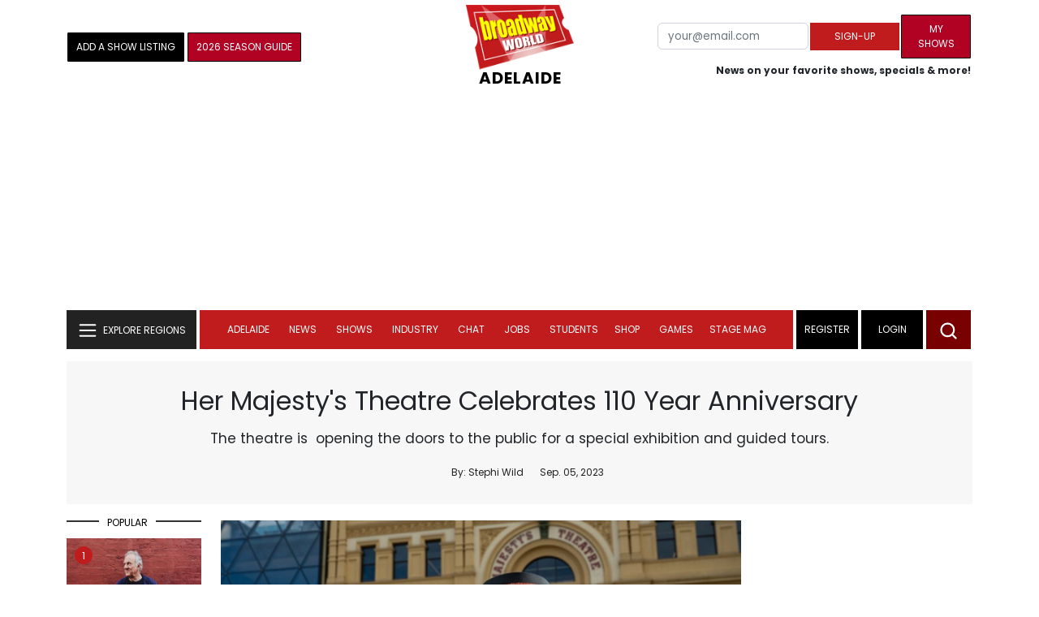

--- FILE ---
content_type: text/html; charset=UTF-8
request_url: https://cloud.broadwayworld.com/recommendednew2023.php
body_size: 7379
content:
<html><head><link rel="preconnect" href="https://cloudimages.broadwayworld.com">
<link rel="dns-prefetch" href="https://cloudimages.broadwayworld.com"><meta name="googlebot" content="noindex,indexifembedded" />
<title>Recommended for You</title>

<Style type="text/css">@charset UTF-8;body{font-family: -apple-system, BlinkMacSystemFont, "Segoe UI", Roboto, "Helvetica Neue", Arial, "Noto Sans", sans-serif, "Apple Color Emoji", "Segoe UI Emoji", "Segoe UI Symbol", "Noto Color Emoji" !important;margin:0;padding:0;background:#ffffff;font-display:auto;}a{margin:0;margin-left:10px;margin:10px 0 10px;font-weight:600;font-size: 15px;line-height:18px;letter-spacing: -.4px;color:#313131;text-decoration:none;}img{max-width:100%;height:auto};a:hover{color:#b20223}.cp{float:left;padding-right:10px;height: 100px;width:100px;margin-bottom:10px;}</style></head><body><Div style="width:100%;height:460px;">



<div style="display:block;height:110px;width:100%;word-break: break-word;overflow:hidden;"><h4><a target="_top" style="word-break: break-word;" href="https://www.broadwayworld.com/article/Erich-Bergen-Joins-Sarah-Pidgeon-in-Ryan-Murphys-LOVE-STORY-Series-20260127" 
    onclick="trackArticleClick('date_based', '2', 'r.dateposted DESC', '2408010', '2408010')"><img loading="lazy" decoding="async" style="width:100px;height:100px;" width="100" height="100" src="https://cloudimages2.broadwayworld.com/columnpiccloud/300-87f7b99a14c537693a32ae86f48c0a91.jpg?format=webp&amp;width=100&amp;quality=80" srcset="https://cloudimages2.broadwayworld.com/columnpiccloud/300-87f7b99a14c537693a32ae86f48c0a91.jpg?format=webp&amp;width=200&amp;quality=80 2x" alt="Erich Bergen Joins Sarah Pidgeon in Ryan Murphy&#039;s LOVE STORY Series" class="cp"/>Erich Bergen Joins Sarah Pidgeon in Ryan Murphy's LOVE STORY Series</a></h4></div><div style="display:block;height:110px;width:100%;word-break: break-word;overflow:hidden;"><h4><a target="_top" style="word-break: break-word;" href="https://www.broadwayworld.com/article/Video-RAGTIMEs-Caissie-Levy-Performs-Back-to-Before-on-TODAY-20260127" 
    onclick="trackArticleClick('date_based', '2', 'r.dateposted DESC', '2407982', '2407982')"><img loading="lazy" decoding="async" style="width:100px;height:100px;" width="100" height="100" src="https://cloudimages2.broadwayworld.com/upload13/2407982/100-aefca3c05ac0138bbb625611fe483a09.jpg?format=webp&amp;width=100&amp;quality=80" srcset="https://cloudimages2.broadwayworld.com/columnpiccloud/200200-aefca3c05ac0138bbb625611fe483a09.jpg?format=webp&amp;width=200&amp;quality=80 2x" alt="Video: RAGTIME&#039;s Caissie Levy Performs ‘Back to Before’ on TODAY" class="cp"/>Video: RAGTIME's Caissie Levy Performs ‘Back to Before’ on TODAY</a></h4></div><div style="display:block;height:110px;width:100%;word-break: break-word;overflow:hidden;"><h4><a target="_top" style="word-break: break-word;" href="https://www.broadwayworld.com/article/Video-Peyton-List-More-Take-First-Bows-in-HEATHERS-THE-MUSICAL-20260127" 
    onclick="trackArticleClick('date_based', '2', 'r.dateposted DESC', '2407954', '2407954')"><img loading="lazy" decoding="async" style="width:100px;height:100px;" width="100" height="100" src="https://cloudimages2.broadwayworld.com/upload13/2407954/100-95a7af826bd21a3bdf0ba1f43398a0e1.jpg?format=webp&amp;width=100&amp;quality=80" srcset="https://cloudimages2.broadwayworld.com/columnpiccloud/200200-95a7af826bd21a3bdf0ba1f43398a0e1.jpg?format=webp&amp;width=200&amp;quality=80 2x" alt="Video: Peyton List &amp; More Take First Bows in HEATHERS THE MUSICAL" class="cp"/>Video: Peyton List & More Take First Bows in HEATHERS THE MUSICAL</a></h4></div><div style="display:block;height:110px;width:100%;word-break: break-word;overflow:hidden;"><h4><a target="_top" style="word-break: break-word;" href="https://www.broadwayworld.com/article/CHICAGO-to-Host-Post-Show-Talkback-with-Whitney-Leavitt-and-Dylan-Mulvaney-20260127" 
    onclick="trackArticleClick('date_based', '2', 'r.dateposted DESC', '2408053', '2408053')"><img loading="lazy" decoding="async" style="width:100px;height:100px;" width="100" height="100" src="https://cloudimages2.broadwayworld.com/columnpiccloud/300-bf859b7204a236d942d029a09f848466.jpg?format=webp&amp;width=100&amp;quality=80" srcset="https://cloudimages2.broadwayworld.com/columnpiccloud/300-bf859b7204a236d942d029a09f848466.jpg?format=webp&amp;width=200&amp;quality=80 2x" alt="CHICAGO to Host Post-Show Talkback with Whitney Leavitt and Dylan Mulvaney" class="cp"/>CHICAGO to Host Post-Show Talkback with Whitney Leavitt and Dylan Mulvaney</a></h4></div><div style="display:block;height:110px;width:100%;word-break: break-word;overflow:hidden;"><h4><a target="_top" style="word-break: break-word;" href="https://www.broadwayworld.com/article/-JULIET-and-TDF-to-Launch-FUTURE-Education-Initiative-20260127" 
    onclick="trackArticleClick('date_based', '2', 'r.dateposted DESC', '2408022', '2408022')"><img loading="lazy" decoding="async" style="width:100px;height:100px;" width="100" height="100" src="https://cloudimages2.broadwayworld.com/upload13/2408022/100-8e3720e9b795ef13135c4cebe369f0d1.jpg?format=webp&amp;width=100&amp;quality=80" srcset="https://cloudimages2.broadwayworld.com/columnpiccloud/200200-8e3720e9b795ef13135c4cebe369f0d1.jpg?format=webp&amp;width=200&amp;quality=80 2x" alt="&amp; JULIET and TDF to Launch &amp;FUTURE Education Initiative" class="cp"/>& JULIET and TDF to Launch &FUTURE Education Initiative</a></h4></div><div style="display:block;height:110px;width:100%;word-break: break-word;overflow:hidden;"><h4><a target="_top" style="word-break: break-word;" href="https://www.broadwayworld.com/article/Broadway-Grosses-Week-Ending-12526-20260127" 
    onclick="trackArticleClick('date_based', '2', 'r.dateposted DESC', '2408006', '2408006')"><img loading="lazy" decoding="async" style="width:100px;height:100px;" width="100" height="100" src="https://cloudimages2.broadwayworld.com/columnpiccloud/680-076a41098774814880e8a2e6168285d9.jpg?format=webp&amp;width=100&amp;quality=80" srcset="https://cloudimages2.broadwayworld.com/columnpiccloud/680-076a41098774814880e8a2e6168285d9.jpg?format=webp&amp;width=200&amp;quality=80 2x" alt="Broadway Grosses: Week Ending 1/25/26 - 10 Shows Cancel Due to Snow Storm" class="cp"/>Broadway Grosses: Week Ending 1/25/26 - 10 Shows Cancel Due to Snow Storm</a></h4></div><? mysqli_close($link); 

// Clean up old cookies at the end (non-blocking)
if (isset($_COOKIE['MYARTICLES2020'])) {
    setcookie('MYARTICLES2020', null, -1, '/'); 
} 
if (isset($_COOKIE['MYARTICLES20221'])) {
    setcookie('MYARTICLES20221', null, -1, '/'); 
} 
if (isset($_COOKIE['MYARTICLES2021'])) {
    setcookie('MYARTICLES2021', null, -1, '/'); 
}

// Flush output buffer
ob_end_flush();
?></body></html>

<script>
function trackArticleClick(abTestName, abTestVariant, sortMethod, articleId, articleTitle) {
    var url = '/track_rf.cfm?abTestName=' + encodeURIComponent(abTestName) + 
              '&abTestVariant=' + encodeURIComponent(abTestVariant) + 
              '&sortMethod=' + encodeURIComponent(sortMethod) +
              '&articleId=' + encodeURIComponent(articleId) +
              '&articleTitle=' + encodeURIComponent(articleId);
    
    // Use sendBeacon for better performance (non-blocking, works even after page unload)
    if (navigator.sendBeacon) {
        navigator.sendBeacon(url);
    } else {
        // Fallback to fetch with keepalive
        fetch(url, { method: 'GET', keepalive: true }).catch(function() {});
    }
}
</script>








